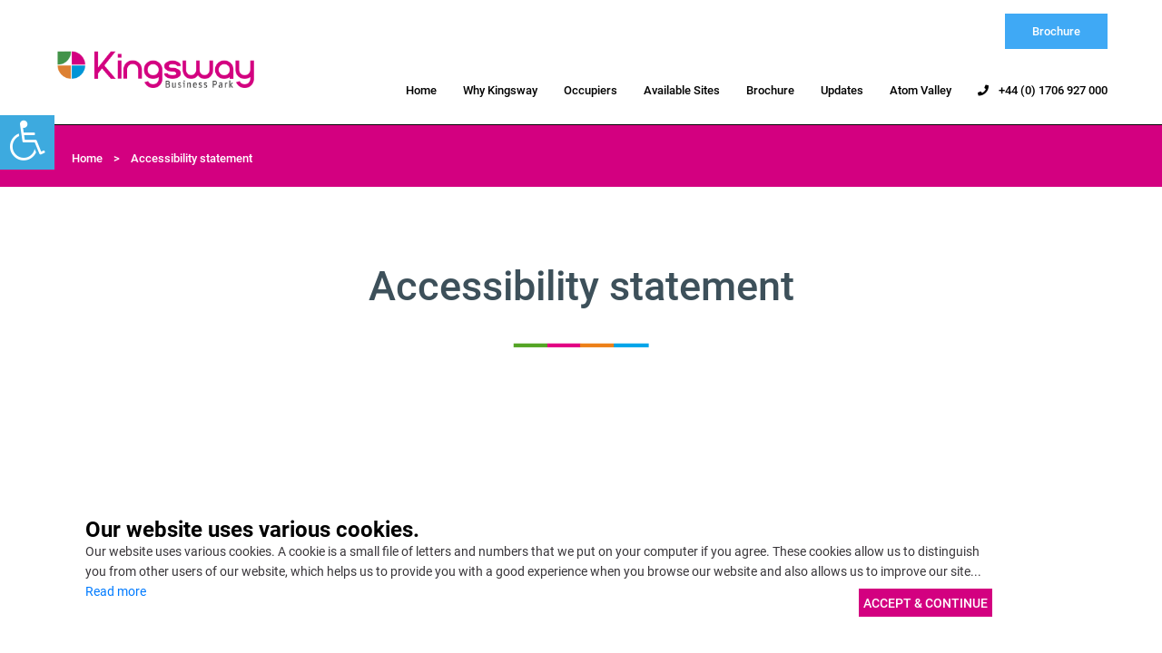

--- FILE ---
content_type: text/html; charset=UTF-8
request_url: https://www.kingswaybusinesspark.com/accessibility
body_size: 28516
content:
<!DOCTYPE HTML>
<html class="no-js siteLoading" lang="en-GB">

  <head>
    <meta charset="utf-8" />
    <meta http-equiv="X-UA-Compatible" content="IE=edge" />
		<meta name="viewport" content="width=device-width, initial-scale=1, shrink-to-fit=no, maximum-scale=1, user-scalable=0" />

						
	<title>Accessibility statement | Kingsway Business Park</title>
	<meta name="description" content="" />

	<meta property="fb:app_id" content="">
	<meta property="og:url" content="https://www.kingswaybusinesspark.com/accessibility" />
	<meta property="og:type" content="website" />
	<meta property="og:title" content="Accessibility statement" />
	<meta property="og:image" content="" />
	<meta property="og:image:width" content="1200" />
	<meta property="og:image:height" content="630" />
	<meta property="og:description" content="" />
	<meta property="og:site_name" content="Kingsway Business Park" />
	<meta property="og:locale" content="en_GB" />
	<meta property="og:locale:alternate" content="en_GB" />
	
	<meta name="twitter:card" content="summary_large_image" />
	<meta name="twitter:site" content="" />
	<meta name="twitter:url" content="https://www.kingswaybusinesspark.com/accessibility" />
	<meta name="twitter:title" content="Accessibility statement" />
	<meta name="twitter:description" content="" />
	<meta name="twitter:image" content="" />

	
	<link rel="home" href="https://www.kingswaybusinesspark.com/" />
	<link rel="canonical" href="https://www.kingswaybusinesspark.com/accessibility">

    <link rel="stylesheet" href="/dist/css/main.css" />
    <link rel="stylesheet" href="https://cdnjs.cloudflare.com/ajax/libs/fancybox/3.5.7/jquery.fancybox.min.css" integrity="sha512-H9jrZiiopUdsLpg94A333EfumgUBpO9MdbxStdeITo+KEIMaNfHNvwyjjDJb+ERPaRS6DpyRlKbvPUasNItRyw==" crossorigin="anonymous" />
    <script src="https://kit.fontawesome.com/8a01a9cdf1.js" crossorigin="anonymous"></script>
    <script src="https://cdnjs.cloudflare.com/ajax/libs/modernizr/2.8.3/modernizr.min.js"></script>

    <!-- Global site tag (gtag.js) - Google Analytics -->
      
  <!-- Google tag (gtag.js) -->
<script async src="https://www.googletagmanager.com/gtag/js?id=G-V13LRQRF1E"></script>
<script>
  window.dataLayer = window.dataLayer || [];
  function gtag(){dataLayer.push(arguments);}
  gtag('js', new Date());

  gtag('config', 'G-V13LRQRF1E');
</script>

  <!-- Global site tag (gtag.js) - Google Analytics -->
<script async src="https://www.googletagmanager.com/gtag/js?id=UA-20351943-48"></script>
<script>
window.dataLayer = window.dataLayer || [];
function gtag(){dataLayer.push(arguments);}
gtag('js', new Date());

gtag('config', 'UA-20351943-48');
</script>


    
  </head>

  
  <body id="" class="">

    <!--[if lte IE 11]>
        <p class="browserupgrade">You are using an <strong>outdated</strong> browser. Please <a href="https://browsehappy.com/">upgrade your browser</a> to improve your experience and security.</p>
    <![endif]-->

  	
<header id="header" class="sitePage">
    <div class=" d-none d-xl-flex buttonrow">
        <div class="ml-auto">
                        <a href="https://www.kingswaybusinesspark.com/uploads/page-images/Kingsway-Brochure-Feb-25.pdf" class="btn btn-blue">Brochure</a>
        </div>
    </div>
    <div class="bottom" class="d-flex">
        <div class="logo">
            <a class="dark" href="/"><img src="/assets/images/logo.png" alt="Kingsway Business Park"></a>
            <a class="colour" href="/"><img src="/assets/images/logo-colour.png" alt="Kingsway Business Park"></a>
        </div>
        <div class="ml-auto">
            <nav>
                <ul class="desktopNav d-none d-xl-inline-block">
                            				        					<li >
        						<a href="https://www.kingswaybusinesspark.com/">Home</a>
        					</li>
        				        			        				            				<li class="ddown ">
            					<a href="https://www.kingswaybusinesspark.com/why-kingsway">Why Kingsway</a>
            					<div class="ddownWrap">
            						<ul>
            							        									<li><a  href="https://www.kingswaybusinesspark.com/why-kingsway/masterplan">Masterplan</a></li>
            							        									<li><a  href="https://www.kingswaybusinesspark.com/why-kingsway/location-connectivity">Location &amp; Connectivity</a></li>
            							        									<li><a  href="https://www.kingswaybusinesspark.com/virtual-tour/design-build">Design &amp; Build</a></li>
            							        									<li><a  href="https://www.kingswaybusinesspark.com/why-kingsway/demographics">Demographics</a></li>
            							        									<li><a  href="https://www.kingswaybusinesspark.com/why-kingsway/case-studies">Case Studies</a></li>
            							            						</ul>
            					</div>
            				</li>
        				        			        				        					<li >
        						<a href="https://www.kingswaybusinesspark.com/occupiers">Occupiers</a>
        					</li>
        				        			        				            				<li class="ddown ">
            					<a href="https://www.kingswaybusinesspark.com/virtual-tour/availability-sites">Available Sites</a>
            					<div class="ddownWrap">
            						<ul>
            							        									<li><a  href="https://www.kingswaybusinesspark.com/virtual-tour">Virtual 360° Tour</a></li>
            							            						</ul>
            					</div>
            				</li>
        				        			        				        					<li >
        						<a href="https://www.kingswaybusinesspark.uk/uploads/pdf-uploads/Kingsway-Brochure-Feb-25.pdf">Brochure</a>
        					</li>
        				        			        				        					<li >
        						<a href="https://www.kingswaybusinesspark.com/updates">Updates</a>
        					</li>
        				        			        				        					<li >
        						<a href="https://www.atom-valley.co.uk/">Atom Valley</a>
        					</li>
        				        			                    <li><a href="tel:+44 (0) 1706 927 000"><i class="fas fa-phone"></i> +44 (0) 1706 927 000</a></li>
                </ul>
                <nav id="main-nav" class="d-none">
                    <ul>
                                    				            					<li>
            						<a href="https://www.kingswaybusinesspark.com/">Home</a>
            					</li>
            				            			            				                				<li class="ddown">
                					<a href="https://www.kingswaybusinesspark.com/why-kingsway">Why Kingsway</a>
            						<ul>
            							        									<li><a  href="https://www.kingswaybusinesspark.com/why-kingsway/masterplan">Masterplan</a></li>
            							        									<li><a  href="https://www.kingswaybusinesspark.com/why-kingsway/location-connectivity">Location &amp; Connectivity</a></li>
            							        									<li><a  href="https://www.kingswaybusinesspark.com/virtual-tour/design-build">Design &amp; Build</a></li>
            							        									<li><a  href="https://www.kingswaybusinesspark.com/why-kingsway/demographics">Demographics</a></li>
            							        									<li><a  href="https://www.kingswaybusinesspark.com/why-kingsway/case-studies">Case Studies</a></li>
            							            						</ul>
                				</li>
            				            			            				            					<li>
            						<a href="https://www.kingswaybusinesspark.com/occupiers">Occupiers</a>
            					</li>
            				            			            				                				<li class="ddown">
                					<a href="https://www.kingswaybusinesspark.com/virtual-tour/availability-sites">Available Sites</a>
            						<ul>
            							        									<li><a  href="https://www.kingswaybusinesspark.com/virtual-tour">Virtual 360° Tour</a></li>
            							            						</ul>
                				</li>
            				            			            				            					<li>
            						<a href="https://www.kingswaybusinesspark.uk/uploads/pdf-uploads/Kingsway-Brochure-Feb-25.pdf">Brochure</a>
            					</li>
            				            			            				            					<li>
            						<a href="https://www.kingswaybusinesspark.com/updates">Updates</a>
            					</li>
            				            			            				            					<li>
            						<a href="https://www.atom-valley.co.uk/">Atom Valley</a>
            					</li>
            				            			                        <li><a href="tel:+44 (0) 1706 927 000"><i class="fas fa-phone"></i> +44 (0) 1706 927 000</a></li>
                    </ul>
                </nav>
            </nav>
        </div>
    </div>
</header>

    
    <section class="bcrumbs">
    <div class="container">
        <div class="row">
            <div class="col-lg-12">
                <ul>
                    <li><a href="/">Home</a></li>
                    <li> > </li>
                    <li>Accessibility statement</li>
                </ul>
            </div>
        </div>
    </div>
</section>
<section class="pageIntro">
    <div class="container">
        <div class="row">
            <div class="col-lg-12">
                <h1>Accessibility statement</h1>
                <img src="/assets/images/line.png" alt="Dividing Line">
                
            </div>
        </div>
    </div>
</section>

    <main>

        
  
          
<section class="contentBlock textBlock single  ">
    <div class="container">
        <div class="row ">
            <div class="col-lg-12 col-xl-10 reveal">
                <div class="contentBlockIntro">

                                                                                <p><p>We’re committed to making our websites accessible so they can be used by as many people as possible.</p>
<p>This statement applies to content published within the Kingsway Business Park’s website (www.kingswaybusinesspark.com)<br />
The domain is owned by the Kingsway Business Park. </p>
<p>This website is run by the Kingsway Business Park and We aim to make 
our website as accessible to the widest possible audience. This means, 
for example, that you should be able to:</p>
<ul>
<li>change colours, contrast levels and fonts
</li>
<li>zoom in up to 300% without the text spilling off the screen
</li>
<li>navigate most of our websites using a keyboard
</li>
</ul>
<p>We’ve also made the website text as simple as possible to understand.</p>
<p>AbilityNet has advice on making your device easier to use if you have additional access needs.</p>
<h2>How accessible are our websites?</h2>
<p>Parts of our websites are not fully accessible. For example, we’ve found the following issues on some of our websites:</p>
<ul>
<li>some header structure and page IDs are not optimised for screen reader use
</li>
<li>some images are used as links
</li>
<li>broken links
</li>
<li>missing or unclear page descriptions
</li>
<li>missing labels in form fields
</li>
<li>non-accessible pdfs
</li>
<li>non-optimal image types
</li>
<li>some videos do not have captions
</li>
</ul>
<h2>How to request content in an accessible format</h2>
<p>If you need information in a different format please email us at info@investinrochdale.co.uk and tell us:</p>
<ul>
<li>the web address (URL) of the content that you need
</li>
<li>your contact name and email address
</li>
<li>the type of format you need 
</li>
</ul>
<p>If you cannot view the map on our ‘contact us’ page, call or email us <a href="mailto:info@investinrochdale.co.uk">info@investinrochdale.co.uk</a> for directions.</p>
<h2>Reporting accessibility problems with this website</h2>
<p>We’re always looking to improve the accessibility of this website. If
 you find any problems not listed on this page or think we’re not 
meeting accessibility requirements, email us at <a href="mailto:info@investinrochdale.co.uk">info@investinrochdale.co.uk</a> to report this.</p>
<h2>Enforcement procedure</h2>
<p>If you contact us with a complaint and you’re not happy with our response contact the <a href="https://www.equalityadvisoryservice.com/" target="_blank" rel="noreferrer noopener">Equality Advisory and Support Service (EASS).</a></p>
<p>The Equality and Human Rights Commission (EHRC) is responsible for 
enforcing the Public Sector Bodies (Websites and Mobile Applications) 
(No. 2) Accessibility Regulations 2018 (the ‘accessibility 
regulations’).</p>
<h2>Technical information about this website’s accessibility</h2>
<p>Kingsway Business Park is committed to making its website accessible,
 in accordance with the Public Sector Bodies (Websites and Mobile 
Applications) (No. 2) Accessibility Regulations 2018.</p>
<h2>Compliance status</h2>
<p>This website is fully compliant with the <a href="https://www.w3.org/TR/WCAG21/" target="_blank" rel="noreferrer noopener">Web Content Accessibility Guidelines version 2.1</a> AA standard.</p>
<h2>Disproportionate Burden</h2>
<p>The following has been identified as Disproportionate Burden for 2020 and will be reviewed yearly.</p>
<ul>
<li>Our forms are built and hosted through third party software and ‘skinned’ to look like our website.
</li>
<li>Adding subtitles to existing media, where YouTube’s automated subtitles are not active
</li>
<li>We do not plan to add captions to live video streams because live video is exempt from meeting the accessibility regulations.
</li>
</ul>
<h2>PDFs and other documents</h2>
<p>Many of our existing pdfs and Word and other Office file format documents are essential to providing our services. </p>
<p>The accessibility regulations do not require us to fix pdfs or other 
documents published before 23 September 2018 if they’re not essential to
 providing our services.</p>
<p>We’re in the process of updating our pdf library to fix our three most common accessibility fails listed below.</p>
<ul>
<li>tab Order Not Specified
</li>
<li>language Not Set
</li>
<li>title Not Set
</li>
</ul>
<p>Any new pdf, HTML or Office file format documents we publish will aim to meet accessibility standards.</p>
<h2>Preparation of this accessibility statement</h2>
<p>This statement was prepared on 20th September 2020.</p>
<p>This website has been tested via a combination of accessibility 
tools. The testing was carried out by Perfect Circle on behalf of the 
Kingsway Business Park. </p>
<p>Our sites are checked for accessibility on a regular basis. These 
tests are carried out by The Kingsway Business Park through automated 
testing via a combination of tools for accessibility.</p></p>

                    
                </div>
            </div>
        </div>
    </div>
</section>

      
  

    </main>


    
  		<footer>
    <div class="top-footer">
        <div class="container">
            <div class="row">
                <div class="col-lg-3">
                    <div class="logo">
                        <img src="/assets/images/footer-logo.png" alt="Footer Logo">
                    </div>
                    <p>One of the largest developments of its kind in the UK, Kingsway Business Park ticks all the boxes for organisations that are seeking a first-class logistics, warehousing, distribution or manufacturing base.</p>
                </div>
                <div class="col-6 col-sm-4 col-lg-3">
                    <h4>Useful links</h4>
                    <div class="row">
                                                                                                <div class="col-sm-6">
                            <ul>
                                                					<li>
                						<a href="https://www.kingswaybusinesspark.com/">Home</a>
                					</li>
                                                                            					<li>
                						<a href="https://www.kingswaybusinesspark.com/why-kingsway">Why Kingsway</a>
                					</li>
                                                                            					<li>
                						<a href="https://www.kingswaybusinesspark.com/why-kingsway/location-connectivity">Location</a>
                					</li>
                                                                            					<li>
                						<a href="https://www.kingswaybusinesspark.com/why-kingsway/masterplan">Masterplan</a>
                					</li>
                                                        </ul>
                        </div>
                        <div class="col-sm-6">
                            <ul>
                                                                            					<li>
                						<a href="https://www.kingswaybusinesspark.com/virtual-tour/availability-sites">Availability</a>
                					</li>
                                                                            					<li>
                						<a href="https://www.kingswaybusinesspark.com/updates">Latest News</a>
                					</li>
                                                                            					<li>
                						<a href="https://www.kingswaybusinesspark.com/contact">Contact</a>
                					</li>
                                                                                        </ul>
                        </div>
                    </div>
                </div>
                <div class="col-6 col-sm-4 col-lg-3">
                    <h4>Contact us</h4>
                    <ul class="fa-ul">
                        <li><span class="fa-li"><i class="fas fa-map-marker-alt"></i></span>Sir Isaac Newton Way, Rochdale OL16 4NW</li>
                        <li><span class="fa-li"><i class="fas fa-phone"></i></span><a href="tel:+44 (0) 1706 927 000">+44 (0) 1706 927 000</a></li>
                        <li><span class="fa-li"><i class="fas fa-envelope"></i></span><a href="mailto:info@investinrochdale.co.uk">info@investinrochdale.co.uk</a></li>
                    </ul>
                </div>
                <div class="col-12 col-sm-4 col-lg-3">
                    <h4>Get in touch</h4>
                    <p>Please contact us to discuss available industrial units or how you can relocate your business to Kingsway Business Park.</p>
                                            <a href="https://www.kingswaybusinesspark.com/contact" target="" class="btn btn-primary-outline">Register your interest</a>
                                    </div>
            </div>
        </div>
    </div>
    <div class="mid-footer">
        <div class="left">
            <img src="/assets/images/footer-left.jpg" alt="Footer Slice 1">
        </div>
        <img class="logos" src="/assets/images/logos.jpg" alt="Footer logos">
        <div class="right">
            <img src="/assets/images/footer-right.jpg" alt="Footer Slice 2">
        </div>
    </div>
    <div class="btm-footer">
        <div class="container">
            <div class="row">
                <div class="col-lg-6">
                    <ul>
                        <li>&copy; 2026 Kingsway Business Park</li>
                        <li><a href="/privacy">Privacy</a></li>
                        <li><a href="/accessibility">Accessibility</a></li>
                    </ul>
                </div>
                <div class="col-lg-6">
                    <p><a style="color: white;" href="https://www.be-perfect.co.uk/" target="_blank">Designed and built by Perfect</a></p>
                </div>
            </div>
        </div>
    </div>
</footer>

<div class="access-control">
    <div class="inner">
      <div class="logo">
        <i class="fal fa-wheelchair" aria-hidden="true"></i>
      </div>
      <p>Accessibility Tools</p>
      <span id="font-size-increase"><i class="fa fa-search-plus" aria-hidden="true"></i> Increase Font Size</span>
      <span id="font-size-decrease"><i class="fa fa-search-minus" aria-hidden="true"></i> Decrease Font Size</span>
      <span id="high-contrast"><i class="fa fa-adjust" aria-hidden="true"></i> High Contrast</span>
      <span id="grayscale"><i class="fa fa-low-vision" aria-hidden="true"></i> Grayscale</span>
      <span id="links-underline"><i class="fa fa-underline" aria-hidden="true"></i> Links Underline</span>
      <span id="reset"><i class="fa fa-ban" aria-hidden="true"></i> Reset</span>
      <span id="hide-access-controls"><i class="fa fa-eye-slash" aria-hidden="true"></i> Hide Menu</span>
    </div>
</div>


        <script src="https://ajax.googleapis.com/ajax/libs/jquery/3.5.1/jquery.min.js"></script>
        <script src="https://cdnjs.cloudflare.com/ajax/libs/popper.js/1.14.3/umd/popper.min.js" integrity="sha384-ZMP7rVo3mIykV+2+9J3UJ46jBk0WLaUAdn689aCwoqbBJiSnjAK/l8WvCWPIPm49" crossorigin="anonymous"></script>
        <script src="https://stackpath.bootstrapcdn.com/bootstrap/4.1.3/js/bootstrap.min.js" integrity="sha384-ChfqqxuZUCnJSK3+MXmPNIyE6ZbWh2IMqE241rYiqJxyMiZ6OW/JmZQ5stwEULTy" crossorigin="anonymous"></script>
        <script src="https://cdnjs.cloudflare.com/ajax/libs/gsap/1.20.3/TweenMax.min.js"></script>
        <script src="https://cdnjs.cloudflare.com/ajax/libs/gsap/latest/plugins/CSSPlugin.min.js"></script>
        <script src="https://cdn.jsdelivr.net/gh/fancyapps/fancybox@3.5.7/dist/jquery.fancybox.min.js"></script>
        
        <script>
          (g=>{var h,a,k,p="The Google Maps JavaScript API",c="google",l="importLibrary",q="__ib__",m=document,b=window;b=b[c]||(b[c]={});var d=b.maps||(b.maps={}),r=new Set,e=new URLSearchParams,u=()=>h||(h=new Promise(async(f,n)=>{await (a=m.createElement("script"));e.set("libraries",[...r]+"");for(k in g)e.set(k.replace(/[A-Z]/g,t=>"_"+t[0].toLowerCase()),g[k]);e.set("callback",c+".maps."+q);a.src=`https://maps.${c}apis.com/maps/api/js?`+e;d[q]=f;a.onerror=()=>h=n(Error(p+" could not load."));a.nonce=m.querySelector("script[nonce]")?.nonce||"";m.head.append(a)}));d[l]?console.warn(p+" only loads once. Ignoring:",g):d[l]=(f,...n)=>r.add(f)&&u().then(()=>d[l](f,...n))})({
            key: "AIzaSyBeN8v5Lo5zxQhsccIxyANCg9-vlS87a5M",
            v: "weekly",
            // Use the 'v' parameter to indicate the version to use (weekly, beta, alpha, etc.).
            // Add other bootstrap parameters as needed, using camel case.
          });
        </script>
        
        <script type="text/javascript" src="https://cdn.jsdelivr.net/countupjs/1.8.5/countUp.min.js"></script>
        <script src="/dist/js/app.js"></script>

        <script>
            jQuery(document).ready(function($) {
                $('#main-nav').hcOffcanvasNav({
                    maxWidth: 1200
                });
            });
        </script>

        <!-- Google Code for Remarketing Tag -->
        <script type="text/javascript">
            /* <![CDATA[ */
            var google_conversion_id = 850606131;
            var google_custom_params = window.google_tag_params;
            var google_remarketing_only = true;
            /* ]]> */
        </script>
        <script type="text/javascript" src="//www.googleadservices.com/pagead/conversion.js"></script>
        <noscript>
            <div style="display:inline;">
                <img height="1" width="1" style="border-style:none;" alt="" src="//googleads.g.doubleclick.net/pagead/viewthroughconversion/850606131/?guid=ON&amp;script=0"/>
            </div>
        </noscript>


        <!-- JQJ Cookie Popup :) -->
        <div id="ac-wrapper" class="cookiepopup" style="display: none" onClick="hideNow(event)"> <div class="container"> <div class="col-xs-12 col-sm-11"> <h4>Our website uses various cookies.</h4> <p>Our website uses various cookies. A cookie is a small file of letters and numbers that we put on your computer if you agree. These cookies allow us to distinguish you from other users of our website, which helps us to provide you with a good experience when you browse our website and also allows us to improve our site... <a href="#" id="cookiewrap-toggle"><span>Read more</span></a></p><div id="cookie-wrap" class="d-none"> <p>The cookies we use are "analytical" cookies. They allow us to recognise and count the number of visitors and to see how visitors move around the site when they are using it. This helps us to improve the way our website works, for example by ensuring that users are finding what they are looking for easily. To learn more about how we control and process your data please visit our <a href="/privacy">privacy policy</a> If you do not accept the use of cookies parts of our website won't work without them. By using our website you accept our use of cookies.</p></div><button type="button" onClick="PopUp('hide')" class="btn btn-primary d-inline">ACCEPT &amp; CONTINUE</button> </div></div></div><style>.cookiepopup{background:#fff;position:fixed;width:100%;padding:40px;bottom:0;left:0;right:0;z-index:1001;-webkit-transition:all 250ms ease-in-out;-moz-transition:all 250ms ease-in-out;-ms-transition:all 250ms ease-in-out;-o-transition:all 250ms ease-in-out;transition:all 250ms ease-in-out}.cookiepopup h4{color:#000;font-weight:700; margin: 0}.cookiepopup p{font-size:14px}.cookiepopup button.d-inline{display:inline-block;text-align:right;padding:5px;font-size:14px;margin:10px 0 0 10px}@media screen and (min-width:768px){.cookiepopup button.d-inline{float:right;margin:-30px 0 0 10px}}.d-none{display:none}</style> <script>function PopUp(e){"hide"===e?(document.getElementById("ac-wrapper").style.display="none",localStorage.setItem("popupWasShown","1")):"1"!=localStorage.getItem("popupWasShown")&&"show"==e&&document.getElementById("ac-wrapper").removeAttribute("style")}function hideNow(e){"ac-wrapper"==e.target.id&&(document.getElementById("ac-wrapper").style.display="none",localStorage.setItem("popupWasShown","1"))}window.onload=function(){setTimeout(function(){PopUp("show")},1e3)},$("#cookiewrap-toggle").click(function(e){e.preventDefault(),$("#cookie-wrap").slideToggle("slow"),"Read more"==$("#cookiewrap-toggle span").text()?$("#cookiewrap-toggle span").html("Close"):$("#cookiewrap-toggle span").html("Read more")}); </script>

    
  <script>$(".access-control .logo").click(function(e) {
        $(this).toggleClass("active");
        $(".access-control").toggleClass("visible");
    });
    $(".access-control span").click(function(e) {
        switch ($(this).attr("id")) {
            case "font-size-increase":
                $( "h1, h2, h3, h4, h5, h6, p:not(.access-control p), span:not(.access-control span), strong, a" ).css( "font-size", "+=2" );
                break;
            case "font-size-decrease":
                $( "h1, h2, h3, h4, h5, h6, p:not(.access-control p), span:not(.access-control span), strong, a" ).css( "font-size", "-=2" );
                break;
            case "high-contrast":
                $("html").toggleClass("high-contrast");
                // Local Storage
                if($("html").hasClass("high-contrast")) {
                  localStorage.setItem("highContrast", true);
                } else {
                  localStorage.removeItem("highContrast");
                }
                break;
            case "grayscale":
                $("html").toggleClass("grayscale");
                // Local Storage
                if($("html").hasClass("grayscale")) {
                  localStorage.setItem("grayScale", true);
                } else {
                  localStorage.removeItem("grayScale");
                }
                break;
            case "links-underline":
                $("html").toggleClass("links-underline");
                // Local Storage
                if($("html").hasClass("links-underline")) {
                  localStorage.setItem("linksUnderline", true);
                } else {
                  localStorage.removeItem("linksUnderline");
                }

                break;
            case "reset":
                $("html").removeClass();
                $( "h1, h2, h3, h4, h5, h6, p:not(.access-control p), span:not(.access-control span), strong, a" ).css( "font-size", "" );
                localStorage.removeItem("highContrast");
                localStorage.removeItem("grayScale");
                localStorage.removeItem("linksUnderline");
                localStorage.removeItem("fontSize");
                break;
            case "hide-access-controls":
                $(".access-control").hide();
                break;
        }
    });</script></body>

</html>
